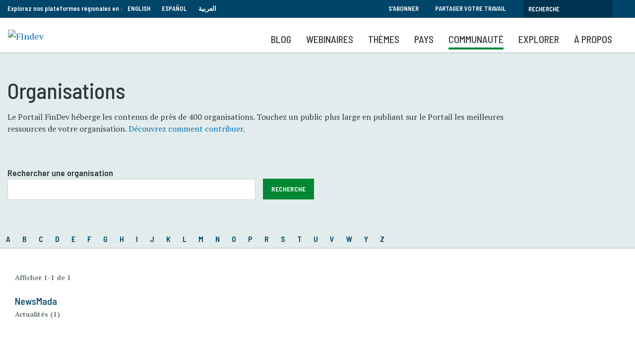

--- FILE ---
content_type: text/html; charset=UTF-8
request_url: https://www.findevgateway.org/fr/communaute/organisations?firstChar=n
body_size: 10538
content:
<!DOCTYPE html>
<html lang="fr" dir="ltr" prefix="content: http://purl.org/rss/1.0/modules/content/  dc: http://purl.org/dc/terms/  foaf: http://xmlns.com/foaf/0.1/  og: http://ogp.me/ns#  rdfs: http://www.w3.org/2000/01/rdf-schema#  schema: http://schema.org/  sioc: http://rdfs.org/sioc/ns#  sioct: http://rdfs.org/sioc/types#  skos: http://www.w3.org/2004/02/skos/core#  xsd: http://www.w3.org/2001/XMLSchema# ">
  <head>
    <meta charset="utf-8" />
<noscript><style>form.antibot * :not(.antibot-message) { display: none !important; }</style>
</noscript><meta name="robots" content="noindex, follow" />
<meta name="description" content="Parcourez les publications, les actualités, les événements et les emplois sur l&#039;inclusion financière par organisation. Plus de 400 organisations publient régulièrement du contenu sur Portail FinDev." />
<link rel="canonical" href="https://www.findevgateway.org/fr/community/organizations?firstChar=n" />
<meta property="og:title" content="Communauté FinDev | Portail FinDev" />
<meta property="og:description" content="Plus de 400 organisations publient leurs contenus sur le Portail FinDev. Elles partagent leurs recherches, actualités, événements et offres d&#039;emploi avec la communauté internationale de la finance inclusive." />
<meta property="og:image:url" content="https://www.findevgateway.org/sites/default/files/styles/blog_main/public/blogs/card-images/1908869.jpg?itok=ANFrlAaM" />
<meta property="og:image:alt" content="Crédit photo : A.M. Ahad, concours photo du CGAP 2015." />
<meta name="twitter:card" content="summary_large_image" />
<meta name="twitter:title" content="Communauté FinDev | Portail FinDev" />
<meta name="twitter:site" content="@Portail_FinDev" />
<meta name="twitter:description" content="Plus de 400 organisations publient leurs contenus sur le Portail FinDev. Elles partagent leurs recherches, actualités, événements et offres d&#039;emploi avec la communauté internationale de la finance inclusive." />
<meta name="twitter:creator" content="@Portail_FinDev" />
<meta name="twitter:image" content="https://www.findevgateway.org/sites/default/files/styles/blog_main/public/blogs/card-images/1908869.jpg?itok=ANFrlAaM" />
<meta name="twitter:image:alt" content="Crédit photo : A.M. Ahad, concours photo du CGAP 2015." />
<meta name="Generator" content="Drupal 10 (https://www.drupal.org)" />
<meta name="MobileOptimized" content="width" />
<meta name="HandheldFriendly" content="true" />
<meta name="viewport" content="width=device-width, initial-scale=1, shrink-to-fit=no" />
<script src="https://assets.adobedtm.com/223f6e2cf7c9/9685aeb86618/launch-d83d995e27b8.min.js"></script>
<script>
          var wbgData = wbgData || {};

          wbgData.page = {
              pageInfo: {
                  pageName: "Organisations",
                  pageCategory: "content",
                  pageUid: "",
                  pageFirstPub: "",
                  pageLastMod: "",
                  author: "",
                  topicTag: "",
                  subtopicTag: "",
                  contentType: "findev",
                  channel: "cgap findev ext",
                  webpackage: ""
              },
              sectionInfo: {
                  siteSection: "",
                  subsectionP2: "",
                  subsectionP3: "",
                  subsectionP4: "",
                  subsectionP5: "",
              }
          }
          wbgData.site = {
              siteInfo: {
                  siteLanguage: "fr",
                  siteCountry: "",
                  siteEnv: "prod",
                  siteType: "findev",
                  siteRegion: "",
                  userIpaddressType: "13.59.28.146",
              },
              techInfo: {
                  cmsType: "Drupal",
                  bussVPUnit: "cgap",
                  bussUnit: "cgap",
                  bussUserGroup: "external",
                  bussAgency: "findev",
              },
          }
          </script>
<script>var ct_check_js_val = '9597276fc8e87eafa568d36b768accc6';var drupal_ac_antibot_cookie_value = 'f7b9a4b4298a43ad761865e21b279063c0392d262592b090ef2ed5820c41d4b5';var ct_use_cookies = 1;var ct_use_alt_cookies = 0;var ct_capture_buffer = 0;</script>
<meta http-equiv="x-ua-compatible" content="ie=edge" />
<link rel="icon" href="/themes/custom/findev/favicon.ico" type="image/vnd.microsoft.icon" />

    <title>Organisations inclusion financière &amp; microfinance | Portail FinDev</title>
    <link rel="stylesheet" media="all" href="/sites/default/files/css/css_yraWwpIrtFwWlmQsK5QUUg9VpvSntvunBYr-sXPW8CI.css?delta=0&amp;language=fr&amp;theme=findev&amp;include=eJxdjl0OwyAMgy_Ez5EqKAahQVIlabvefmu1p71Y8ifLdmY2NUnbkpNI51hZpltZEFeeGxPINOS_lPcTtDu8bXR6xSL7lkb4WVc7FRyxDc5peLXrS5vTSw0z5qRwR8ep8dEwuewD7sQy0dLd-3wIJ_wNniVfhclA5QOwukRQ" />
<link rel="stylesheet" media="all" href="/sites/default/files/css/css_zw9h382ybWHhnwK5GLq5QEFtawIhxyX6SmJ70knzj60.css?delta=1&amp;language=fr&amp;theme=findev&amp;include=eJxdjl0OwyAMgy_Ez5EqKAahQVIlabvefmu1p71Y8ifLdmY2NUnbkpNI51hZpltZEFeeGxPINOS_lPcTtDu8bXR6xSL7lkb4WVc7FRyxDc5peLXrS5vTSw0z5qRwR8ep8dEwuewD7sQy0dLd-3wIJ_wNniVfhclA5QOwukRQ" />

    <script type="application/json" data-drupal-selector="drupal-settings-json">{"path":{"baseUrl":"\/","pathPrefix":"fr\/","currentPath":"community\/organizations","currentPathIsAdmin":false,"isFront":false,"currentLanguage":"fr","currentQuery":{"firstChar":"n"}},"pluralDelimiter":"\u0003","suppressDeprecationErrors":true,"ajaxPageState":{"libraries":"[base64]","theme":"findev","theme_token":null},"ajaxTrustedUrl":{"\/fr\/communaute\/organisations":true},"gtag":{"tagId":"","consentMode":false,"otherIds":[],"events":[],"additionalConfigInfo":[]},"gtm":{"tagId":null,"settings":{"data_layer":"dataLayer","include_classes":false,"allowlist_classes":"","blocklist_classes":"","include_environment":false,"environment_id":"","environment_token":""},"tagIds":["GTM-M23WZC6"]},"multiselect":{"widths":250},"custom_links":[],"data":{"extlink":{"extTarget":true,"extTargetAppendNewWindowDisplay":true,"extTargetAppendNewWindowLabel":"(opens in a new window)","extTargetNoOverride":false,"extNofollow":false,"extTitleNoOverride":false,"extNoreferrer":false,"extFollowNoOverride":false,"extClass":"0","extLabel":"(le lien est externe)","extImgClass":false,"extSubdomains":true,"extExclude":"","extInclude":"","extCssExclude":"","extCssInclude":"","extCssExplicit":"","extAlert":false,"extAlertText":"Ce lien vous dirige vers un site externe. Nous ne sommes pas responsables de son contenu.","extHideIcons":false,"mailtoClass":"0","telClass":"","mailtoLabel":"(link sends email)","telLabel":"(link is a phone number)","extUseFontAwesome":false,"extIconPlacement":"append","extPreventOrphan":false,"extFaLinkClasses":"fa fa-external-link","extFaMailtoClasses":"fa fa-envelope-o","extAdditionalLinkClasses":"","extAdditionalMailtoClasses":"","extAdditionalTelClasses":"","extFaTelClasses":"fa fa-phone","allowedDomains":null,"extExcludeNoreferrer":""}},"user":{"uid":0,"permissionsHash":"385e68568eaaa99b97872b9c6a263eabdb9d395905e0b6265f47779b3595e61b"}}</script>
<script src="/sites/default/files/js/js_4TVkGjdU45dRnX5Ti3k_iilFZZX2Qk4HIDRUzcjuuEY.js?scope=header&amp;delta=0&amp;language=fr&amp;theme=findev&amp;include=eJxdyFkOwyAMRdENMSwJGTAWjRlETEl3XyLlp_14T7onMEIV4MNC90F0n55zUHgJ53rYOGYHNk-qlGvEtyVuHlif8tlKilojRidAlvb9t4EXXL9Y1PIuSrF77gwjd1ELXUGCgnXa1EYxC_UN-hadRquCNX4BfIlDxg"></script>
<script src="/modules/contrib/google_tag/js/gtag.js?t94ccc"></script>
<script src="/modules/contrib/google_tag/js/gtm.js?t94ccc"></script>

  </head>
  <body class="layout-no-sidebars page-view-about-organizations path-community">
    <a href="#main-content" class="visually-hidden focusable skip-link">
      Aller au contenu principal
    </a>
    <noscript><iframe src="https://www.googletagmanager.com/ns.html?id=GTM-M23WZC6"
                  height="0" width="0" style="display:none;visibility:hidden"></iframe></noscript>

      <div class="dialog-off-canvas-main-canvas" data-off-canvas-main-canvas>
    <div id="page-wrapper">
  <div id="page">
    <header id="header" class="header" role="banner" aria-label="Entête du site">
                        <nav class="navbar" id="navbar-top">
                    <div class="container">
                        
                <section class="row region region-top-header">
    <div id="block-exploreourregionalplatformsin-2" class="language-switcher-language-url col-sm-12 col-md-8 col-lg-6 block-content-basic block block-block-content block-block-contente104b66e-f732-43d8-a34d-7040cd81b581">
  
    
      <div class="content">
      
            <div class="clearfix text-formatted field field--name-body field--type-text-with-summary field--label-hidden field__item"><div style="float:left; padding-right: 10px;">Explorez nos plateformes régionales en :</div>

<ul>
	<li><a href="/">English</a></li>
	<li><a href="/es">Español</a></li>
	<li><a href="/ar">العربية</a></li>
</ul>
</div>
      
    </div>
  </div>
<div id="block-topsearch" class="topsearch col-sm-12 col-md-4 col-lg-6 block-content-basic block block-block-content block-block-content4c2fb30e-4fe1-458e-b1c6-c05d718efafd">
  
    
      <div class="content">
      
            <div class="clearfix text-formatted field field--name-body field--type-text-with-summary field--label-hidden field__item"><ul class="clearfix nav">
	<li class="nav-item"><a class="nav-link" data-drupal-link-system-path="&lt;front&gt;" href="/fr/bulletin">S'abonner</a></li>
	<li class="nav-item"><a class="nav-link" data-drupal-link-system-path="&lt;front&gt;" href="/fr/a-propos-de-findev/partager-votre-travail">Partager votre travail</a></li>
</ul><form action="/fr/search" id="topbarsearch" method="GET"><input class="form-text" maxlength="128" name="search" placeholder="Recherche" size="30" type="text" value="" /><input type="submit" id="btnSearch" name="btnSearch" value="Search" class="button js-form-submit form-submit"></form></div>
      
    </div>
  </div>

  </section>

                                  </div>
                    </nav>
                <nav class="navbar navbar-expand-lg" id="navbar-main">
                    <div class="container">
                            <div id="block-logo" class="block-content-basic block block-block-content block-block-content8136d35d-07a1-413b-a5ce-deeb170ca629">
  
    
      <div class="content">
      
            <div class="clearfix text-formatted field field--name-body field--type-text-with-summary field--label-hidden field__item"><p><a href="/fr"><img alt="FIndev" src="/sites/default/files/inline-images/logo_fr_v2.png" title width="200"></a></p>

<div class="stickytitle"><a href="/fr">Portail FinDev</a></div>
</div>
      
    </div>
  </div>
<div id="block-mobilesearchbuttonfr" class="block-content-basic block block-block-content block-block-contentac7e7a1b-d1f4-4055-b4f4-49b9f9445bb2">
  
    
      <div class="content">
      
            <div class="clearfix text-formatted field field--name-body field--type-text-with-summary field--label-hidden field__item"><a class="searchbtn" href="/fr/search"><i class="fas fa-search"></i></a></div>
      
    </div>
  </div>


                          <button class="navbar-toggler navbar-toggler-right" type="button" data-toggle="collapse" data-target="#CollapsingNavbar" aria-controls="CollapsingNavbar" aria-expanded="false" aria-label="Toggle navigation"><span class="navbar-toggler-icon"></span></button>
              <div class="collapse navbar-collapse" id="CollapsingNavbar">
                  <div id="block-mainnavigationforfrench" class="block block-we-megamenu block-we-megamenu-blockmain-navigation-for-french">
  
    
      <div class="content">
      <div class="region-we-mega-menu">
	<a class="navbar-toggle collapsed">
	    <span class="icon-bar"></span>
	    <span class="icon-bar"></span>
	    <span class="icon-bar"></span>
	</a>
	<nav  class="main-navigation-for-french navbar navbar-default navbar-we-mega-menu mobile-collapse hover-action" data-menu-name="main-navigation-for-french" data-block-theme="findev" data-style="Default" data-animation="None" data-delay="" data-duration="" data-autoarrow="" data-alwayshowsubmenu="1" data-action="hover" data-mobile-collapse="0">
	  <div class="container-fluid">
	    <ul  class="we-mega-menu-ul nav nav-tabs">
  <li  class="we-mega-menu-li" data-level="0" data-element-type="we-mega-menu-li" description="" data-id="2e97c4f0-3dd8-489a-8b74-44e71b765882" data-submenu="0" data-hide-sub-when-collapse="" data-group="0" data-class="" data-icon="" data-caption="" data-alignsub="" data-target="">
      <a class="we-mega-menu-li" title="" href="/fr/blog" target="">
      Blog    </a>
    
</li><li  class="we-mega-menu-li" data-level="0" data-element-type="we-mega-menu-li" description="" data-id="c6fc3df4-50c7-4955-994f-da9cb701d3f6" data-submenu="0" data-hide-sub-when-collapse="" data-group="0" data-class="" data-icon="" data-caption="" data-alignsub="" data-target="">
      <a class="we-mega-menu-li" title="" href="/fr/webinaires-portail-findev" target="">
      Webinaires    </a>
    
</li><li  class="we-mega-menu-li center dropdown-menu" data-level="0" data-element-type="we-mega-menu-li" description="" data-id="5edbdedf-f3fb-485a-92db-4d2bd75cd915" data-submenu="1" data-hide-sub-when-collapse="" data-group="0" data-class="" data-icon="" data-caption="" data-alignsub="center" data-target="">
      <a class="we-mega-menu-li" title="" href="/fr/node/232003" target="">
      Thèmes    </a>
    <div  class="we-mega-menu-submenu" data-element-type="we-mega-menu-submenu" data-submenu-width="768" data-class="" style="width: 768px">
  <div class="we-mega-menu-submenu-inner">
    <div  class="we-mega-menu-row" data-element-type="we-mega-menu-row" data-custom-row="1">
  <div  class="we-mega-menu-col span6" data-element-type="we-mega-menu-col" data-width="6" data-block="explorefindevtopics" data-blocktitle="1" data-hidewhencollapse="" data-class="">
    <div class="type-of-block"><div class="block-inner"><h2>EXPLOREZ LES COLLECTIONS FINDEV</h2><div id="block-explorefindevtopics" class="block-content-basic block block-block-content block-block-content430fde49-467c-43d4-987b-a713b4856139">
  
    
      <div class="content">
      
            <div class="clearfix text-formatted field field--name-body field--type-text-with-summary field--label-hidden field__item"><p>Sélection de ressources soigneusement sélectionnées par nos éditeurs à destination des professionnels de l'inclusion financière.</p><ul><li><a href="/fr/collections">Voir toutes les collections</a></li></ul></div>
      
    </div>
  </div>
</div></div>

</div>
<div  class="we-mega-menu-col span6" data-element-type="we-mega-menu-col" data-width="6" data-block="featuredtopics" data-blocktitle="1" data-hidewhencollapse="" data-class="">
    <div class="type-of-block"><div class="block-inner"><h2>COLLECTIONS DU MOMENT</h2><div id="block-featuredtopics" class="block-content-basic block block-block-content block-block-content0ce22125-7bd9-464c-a501-9cd271ec42ec">
  
    
      <div class="content">
      
            <div class="clearfix text-formatted field field--name-body field--type-text-with-summary field--label-hidden field__item"><ul>
	<li><a href="/fr/collection/migration-deplacements-forces">Migration et déplacements forcés</a></li>
	<li><a href="/fr/collection/changement-climatique-inclusion-financiere">Changement climatique et inclusion financière</a></li>
	<li><a href="/fr/collection/adaptation-resilience-microfinance">Adaptation et résilience de la microfinance</a></li>
    <li><a href="/fr/collection/Innovation-et-technologie">Innovation et Technologie</a></li>

</ul>
</div>
      
    </div>
  </div>
</div></div>

</div>

</div>

  </div>
</div>
</li><li  class="we-mega-menu-li dropdown-menu" data-level="0" data-element-type="we-mega-menu-li" description="" data-id="beea3391-0f82-4dd8-b241-b75f27a1514c" data-submenu="1" data-hide-sub-when-collapse="" data-group="0" data-class="" data-icon="" data-caption="" data-alignsub="" data-target="">
      <a class="we-mega-menu-li" title="" href="/fr/region/inclusion-financiere-en-afrique-subsaharienne" target="">
      Pays    </a>
    <div  class="we-mega-menu-submenu" data-element-type="we-mega-menu-submenu" data-submenu-width="1164" data-class="" style="width: 1164px">
  <div class="we-mega-menu-submenu-inner">
    <div  class="we-mega-menu-row" data-element-type="we-mega-menu-row" data-custom-row="1">
  <div  class="we-mega-menu-col span6" data-element-type="we-mega-menu-col" data-width="6" data-block="explorecountrycontent" data-blocktitle="0" data-hidewhencollapse="" data-class="">
    <div class="type-of-block"><div class="block-inner"><div id="block-explorecountrycontent" class="block-content-basic block block-block-content block-block-contentdc52d474-1b25-4415-bf2e-ddc944a9b6c3">
  
    
      <div class="content">
      
            <div class="clearfix text-formatted field field--name-body field--type-text-with-summary field--label-hidden field__item"><div class="block_mega_title">Explorer le contenu par pays</div>

<p>Le Portail FinDev héberge des ressources sur presque tous les pays dans sept régions du monde. Naviguez parmi nos ressources par pays ou région.</p>

<p> </p>
</div>
      
    </div>
  </div>
</div></div>

</div>
<div  class="we-mega-menu-col span6" data-element-type="we-mega-menu-col" data-width="6" data-block="countrymenublock" data-blocktitle="0" data-hidewhencollapse="" data-class="">
    <div class="type-of-block"><div class="block-inner"><div id="block-countrymenublock" class="block-content-basic block block-block-content block-block-content7890f7ec-f612-4f5b-9d47-2770b7b7772e">
  
    
      <div class="content">
      
            <div class="clearfix text-formatted field field--name-body field--type-text-with-summary field--label-hidden field__item"><ul class="row">
	<li class="col-md-6"><a href="/fr/region/inclusion-financiere-en-afrique-subsaharienne" hreflang="fr">Afrique subsaharienne</a></li>
	<li class="col-md-6"><a href="/fr/region/inclusion-financiere-en-asie-de-lest-et-pacifique" hreflang="fr">Asie de l'Est et Pacifique</a></li>
	<li class="col-md-6"><a href="/fr/region/inclusion-financiere-en-asie-du-sud" hreflang="fr">Asie du Sud</a></li>
	<li class="col-md-6"><a href="/fr/region/amerique-du-nord" hreflang="fr">Amérique du Nord</a></li>
	<li class="col-md-6"><a href="/fr/region/amerique-latine-et-caraibes" hreflang="fr">Amérique latine et Caraïbes</a></li>
	<li class="col-md-6"><a href="/fr/region/inclusion-financiere-en-europe-et-en-asie-centrale" hreflang="fr">Europe et Asie centrale</a></li>
	<li class="col-md-6"><a href="/fr/region/inclusion-financiere-au-moyen-orient-et-en-afrique-du-nord" hreflang="fr">Moyen-Orient et Afrique du Nord</a></li>
	<li class="col-md-6"><a href="/fr/region/inclusion-financiere-un-apercu-mondial" hreflang="fr">Global</a></li>
</ul>
</div>
      
    </div>
  </div>
</div></div>

</div>

</div>

  </div>
</div>
</li><li  class="we-mega-menu-li nolink dropdown-menu" data-level="0" data-element-type="we-mega-menu-li" description="" data-id="889949ac-9636-4663-ab19-5ecb790666e6" data-submenu="1" data-hide-sub-when-collapse="" data-group="0" data-class="nolink" data-icon="" data-caption="" data-alignsub="" data-target="">
      <a class="we-mega-menu-li" title="" href="/fr/communaute/organisations" target="">
      Communauté    </a>
    <div  class="we-mega-menu-submenu" data-element-type="we-mega-menu-submenu" data-submenu-width="1164" data-class="" style="width: 1164px">
  <div class="we-mega-menu-submenu-inner">
    <div  class="we-mega-menu-row" data-element-type="we-mega-menu-row" data-custom-row="1">
  <div  class="we-mega-menu-col span6" data-element-type="we-mega-menu-col" data-width="6" data-block="contributingorganizations" data-blocktitle="1" data-hidewhencollapse="" data-class="">
    <div class="type-of-block"><div class="block-inner"><h2>Organisations partenaires</h2><div id="block-contributingorganizations" class="block-content-basic block block-block-content block-block-content98d8d7f3-aaba-4dd8-855a-dc0cf54d78f9">
  
    
      <div class="content">
      
            <div class="clearfix text-formatted field field--name-body field--type-text-with-summary field--label-hidden field__item"><p>Plus de 400 organisations publient leurs contenus sur le portail FinDev. Elles partagent leurs recherches, actualités, événements et offres d'emploi avec la communauté internationale de la finance inclusive.</p>

<ul>
	<li><a href="/fr/communaute/organisations">Liste des organisations</a></li>
</ul>
</div>
      
    </div>
  </div>
</div></div>

</div>
<div  class="we-mega-menu-col span6 borderleft" data-element-type="we-mega-menu-col" data-width="6" data-block="ourpartners" data-blocktitle="1" data-hidewhencollapse="" data-class="borderleft">
    <div class="type-of-block"><div class="block-inner"><h2>Nos partenaires</h2><div id="block-ourpartners" class="block-content-basic block block-block-content block-block-contentd75094d3-4f25-4df6-91a4-da1c38023a7d">
  
    
      <div class="content">
      
            <div class="clearfix text-formatted field field--name-body field--type-text-with-summary field--label-hidden field__item"><p>Le portail FinDev est partenaire de nombreuses organisations qui, en plus de partager leurs contenus, co-organisent des webinaires, partagent leurs enseignements sur la microfinance et organisent des événements.</p>

<ul>
	<li><a href="/fr/a-propos-de-findev/partenaires" title="Partenaires">Partenaires</a></li>
</ul>
</div>
      
    </div>
  </div>
</div></div>

</div>

</div>

  </div>
</div>
</li><li  class="we-mega-menu-li nolink right dropdown-menu" data-level="0" data-element-type="we-mega-menu-li" description="" data-id="046117ed-5640-4ebd-bdd0-c04c41768621" data-submenu="1" data-hide-sub-when-collapse="" data-group="0" data-class="nolink" data-icon="" data-caption="" data-alignsub="right" data-target="">
      <a class="we-mega-menu-li" title="" href="/fr/publications" target="">
      Explorer    </a>
    <div  class="we-mega-menu-submenu" data-element-type="we-mega-menu-submenu" data-submenu-width="768" data-class="" style="width: 768px">
  <div class="we-mega-menu-submenu-inner">
    <div  class="we-mega-menu-row" data-element-type="we-mega-menu-row" data-custom-row="1">
  <div  class="we-mega-menu-col span8" data-element-type="we-mega-menu-col" data-width="8" data-block="explorecommunitycontent" data-blocktitle="1" data-hidewhencollapse="" data-class="">
    <div class="type-of-block"><div class="block-inner"><h2>Explorer les contenus de la communauté</h2><div id="block-explorecommunitycontent" class="block-content-basic block block-block-content block-block-content2e999817-7592-44a0-8de3-d66943c2da9c">
  
    
      <div class="content">
      
            <div class="clearfix text-formatted field field--name-body field--type-text-with-summary field--label-hidden field__item"><p>Le Portail FinDev héberge la plus grande collection de ressources en ligne libres d'accès sur la microfinance et l'inclusion financière. Découvrez près de 8000 publications, formations, événements, offres d'emploi et actualités, sélectionnés par nos éditeurs et proposés par des organisations du monde entier.</p>

<p><a href="/fr/a-propos-de-findev/partager-votre-travail" style="background-color: transparent; box-sizing: border-box; color: rgb(0, 135, 52); font-family: "barlow semi condensed",sans-serif; font-size: 15.86px; font-style: normal; font-variant: normal; font-weight: 400; letter-spacing: normal; line-height: 23.94px; orphans: 2; text-align: left; text-decoration: none; text-indent: 0px; text-transform: none; -webkit-text-stroke-width: 0px; white-space: normal; word-spacing: 0px;">Découvrez comment partager votre travail >></a></p>
</div>
      
    </div>
  </div>
</div></div>

</div>
<div  class="we-mega-menu-col span4" data-element-type="we-mega-menu-col" data-width="4" data-block="explore" data-blocktitle="0" data-hidewhencollapse="" data-class="">
    <div class="type-of-block"><div class="block-inner"><nav role="navigation" aria-labelledby="block-explore-menu" id="block-explore" class="block block-menu navigation menu--explore">
            
  
        
                  <ul class="clearfix nav" data-component-id="bootstrap_barrio:menu">
                    <li class="nav-item">
                <a href="/fr/data" class="nav-link nav-link--fr-data" data-drupal-link-system-path="data">Data</a>
              </li>
                <li class="nav-item">
                <a href="/fr/publications" class="nav-link nav-link--fr-publications" data-drupal-link-system-path="publications">Publications</a>
              </li>
                <li class="nav-item">
                <a href="/fr/formations-evenements" class="nav-link nav-link--fr-formations-evenements" data-drupal-link-system-path="training-events">Formations et événements</a>
              </li>
                <li class="nav-item">
                <a href="/fr/actualites" class="nav-link nav-link--fr-actualites" data-drupal-link-system-path="news">Actualités</a>
              </li>
                <li class="nav-item">
                <a href="/fr/emplois-stages" class="nav-link nav-link--fr-emplois-stages" data-drupal-link-system-path="jobs">Emplois</a>
              </li>
        </ul>
  



  </nav>
</div></div>

</div>

</div>

  </div>
</div>
</li><li  class="we-mega-menu-li" data-level="0" data-element-type="we-mega-menu-li" description="" data-id="8a6987ca-926d-4857-a01e-d1dbac789481" data-submenu="0" data-hide-sub-when-collapse="" data-group="0" data-class="" data-icon="" data-caption="" data-alignsub="" data-target="">
      <a class="we-mega-menu-li" title="" href="/fr/a-propos-de-findev" target="">
      À propos    </a>
    
</li>
</ul>
	  </div>
	</nav>
</div>
    </div>
  </div>


                	          </div>
                                            </div>
                  </nav>
          </header>
          <div class="highlighted">
        <aside class="container section clearfix" role="complementary">
            <div data-drupal-messages-fallback class="hidden"></div>


        </aside>
      </div>
                          <div class="banner">
          <aside class="container clearfix" role="complementary">
              <section class="row region region-banner">
    <div id="block-organizationslistingheader" class="col-sm-10 block-content-basic block block-block-content block-block-content84d0b8f2-09c6-409a-a07f-a539eb6f7a05">
  
    
      <div class="content">
      
            <div class="clearfix text-formatted field field--name-body field--type-text-with-summary field--label-hidden field__item"><h1>Organisations</h1>

<p>Le Portail FinDev héberge les contenus de près de 400 organisations. Touchez un public plus large en publiant sur le Portail les meilleures ressources de votre organisation. <a href="/fr/a-propos/partager-votre-travail">Découvrez comment contribuer.</a></p>
</div>
      
    </div>
  </div>

  </section>

          </aside>
        </div>
                                    <div class="precontent">
          <div class="container">
            <aside class="precontent__inner section clearfix" role="complementary">
                <section class="row region region-precontent">
    <div class="views-exposed-form col-sm-12 block block-views block-views-exposed-filter-blockabout-organizations-page-1" data-drupal-selector="views-exposed-form-about-organizations-page-1" id="block-exposedformabout-organizationspage-1">
  
      <h2>Rechercher une organisation</h2>
    
      <div class="content">
      
<form action="/fr/communaute/organisations" method="get" id="views-exposed-form-about-organizations-page-1" accept-charset="UTF-8">
  <div class="d-flex flex-wrap">
  

  <fieldset class="js-form-item js-form-type-textfield form-type-textfield js-form-item-title form-item-title form-no-label form-group">
                    <input data-drupal-selector="edit-title" type="text" id="edit-title--2" name="title" value="" size="30" maxlength="128" class="form-control" />

                      </fieldset>
<div data-drupal-selector="edit-actions" class="form-actions js-form-wrapper form-group col-auto" id="edit-actions--2"><button data-drupal-selector="edit-submit-about-organizations-2" type="submit" id="edit-submit-about-organizations--2" value="Recherche" class="button js-form-submit form-submit btn btn-primary">Recherche</button>
</div>

</div>

</form>

    </div>
  </div>
<div id="block-glossaryblock" class="block block-fdg-helper block-fdg-glossary-block">
  
    
      <div class="content">
      <ul><li><a href="?firstChar=a">A</a></li><li><a href="?firstChar=b">B</a></li><li><a href="?firstChar=c">C</a></li><li><a href="?firstChar=d">D</a></li><li><a href="?firstChar=e">E</a></li><li><a href="?firstChar=f">F</a></li><li><a href="?firstChar=g">G</a></li><li><a href="?firstChar=h">H</a></li><li><a href="?firstChar=i">I</a></li><li><a href="?firstChar=j">J</a></li><li><a href="?firstChar=k">K</a></li><li><a href="?firstChar=l">L</a></li><li><a href="?firstChar=m">M</a></li><li><a href="?firstChar=n">N</a></li><li><a href="?firstChar=o">O</a></li><li><a href="?firstChar=p">P</a></li><li><a href="?firstChar=r">R</a></li><li><a href="?firstChar=s">S</a></li><li><a href="?firstChar=t">T</a></li><li><a href="?firstChar=u">U</a></li><li><a href="?firstChar=v">V</a></li><li><a href="?firstChar=w">W</a></li><li><a href="?firstChar=y">Y</a></li><li><a href="?firstChar=z">Z</a></li></ul>
    </div>
  </div>

  </section>

            </aside>
          </div>
        </div>
                  <div id="main-wrapper" class="layout-main-wrapper clearfix">
              <div id="main" class="container">
          
          <div class="row row-offcanvas row-offcanvas-left clearfix">
              <main class="main-content col" id="content" role="main">
                <section class="section">
                  <a id="main-content" tabindex="-1"></a>
                    <div id="block-findev-content" class="block block-system block-system-main-block">
  
    
      <div class="content">
      <div class="views-element-container col-auto"><div class="linedlisting orglisting mobilerow view view-about-organizations view-id-about_organizations view-display-id-page_1 js-view-dom-id-d8729f8915c18a1d065985ba7c557785368c7c6e0157c149a47b940821d78c70">
  
    
      <div class="view-header">
      <div class="resultsummary">Afficher 1-1 de 1</div>
    </div>
      
      <div class="view-content row">
          <div class="col-md-10 views-row">
    
<div class="listing">
  <div class="listing__inner">
        <div class="listing__text">
                    <h3><a href="/fr/organisation/newsmada" hreflang="fr">NewsMada</a></h3>
                  <div class="postmeta"><ul><li>Actualités (1)</li></ul></div>                </div>
  </div>
</div>


  </div>

    </div>
  
      
          </div>
</div>

    </div>
  </div>
<div id="block-tempcss" class="block-content-basic block block-block-content block-block-content714d4a07-1472-4086-8b86-d5eb829a0446">
  
    
      <div class="content">
      
            <div class="clearfix text-formatted field field--name-body field--type-text-with-summary field--label-hidden field__item"><style>
.upcomingwebs .listing .listing__image img{ max-width: none; }
.field--name-dynamic-token-fieldnode-addthis { background: none !important; }
.navbar .container{
    justify-content: flex-start;
}
.navbar-toggler{
    position: absolute;
    right:2%;
    top:25px;
}
.path-node .main-content .caption {
display:block;
}
</style></div>
      
    </div>
  </div>


                </section>
              </main>
                                  </div>
        </div>
          </div>
            <footer id="footer">
              <div class="container">
                      <div class="site-footer__top clearfix">
                <section class="row region region-footer-first">
    <div id="block-footerlogos" class="footer-logos block-content-basic block block-block-content block-block-content218d4973-20c6-4664-afdd-4d9a59f9966b">
  
    
      <div class="content">
      
            <div class="clearfix text-formatted field field--name-body field--type-text-with-summary field--label-hidden field__item"><h3>Autres plateformes du CGAP :</h3>

<p><a href="https://www.cgap.org/"><img alt="CGAP Logo" src="/sites/default/files/inline-images/cgap-footer.png" title></a></p>

<p><a href="https://customersguide.cgap.org/"><img alt="CGAP Customer Centric Guide Logo" src="/sites/default/files/inline-images/customer-centric-logo.png" title></a></p>
</div>
      
    </div>
  </div>

  </section>

                <section class="row region region-footer-second">
    <div id="block-footermenu1" class="footer-menu block-content-basic block block-block-content block-block-content5a5f0ac6-12e0-408b-9fef-01fdf89f08b4">
  
    
      <div class="content">
      
            <div class="clearfix text-formatted field field--name-body field--type-text-with-summary field--label-hidden field__item"><ul>
	<li><a href="/fr/a-propos">À propos de nous</a></li>
	<li><a href="https://www.findevgateway.org/fr/inclusion-financiere" title="Inclusion Financière">Inclusion Financière</a></li>
	<li><a href="/fr/a-propos/partager-votre-travail">Comment contribuer ?</a></li>
	<li><a href="/fr/a-propos/nous-contacter">Contact</a></li>
</ul>
</div>
      
    </div>
  </div>
<div id="block-footermenu2" class="footer-menu block-content-basic block block-block-content block-block-contentfefc7226-648d-4aca-87c6-b617f0fd014c">
  
    
      <div class="content">
      
            <div class="clearfix text-formatted field field--name-body field--type-text-with-summary field--label-hidden field__item"><ul>
	<li><a href="/fr/news">Actualités</a></li>
	<li><a href="/fr/training-events">Evénements</a></li>
	<li><a href="/fr/publications">Publications</a></li>
	<li><a href="/fr/emplois-stages">Emplois</a></li>
</ul>
</div>
      
    </div>
  </div>

  </section>

                <section class="row region region-footer-third">
    <div id="block-exploreourregionalplatformsin" class="footer-langswitch block-content-basic block block-block-content block-block-contente104b66e-f732-43d8-a34d-7040cd81b581">
  
    
      <div class="content">
      
            <div class="clearfix text-formatted field field--name-body field--type-text-with-summary field--label-hidden field__item"><div style="float:left; padding-right: 10px;">Explorez nos plateformes régionales en :</div>

<ul>
	<li><a href="/">English</a></li>
	<li><a href="/es">Español</a></li>
	<li><a href="/ar">العربية</a></li>
</ul>
</div>
      
    </div>
  </div>

  </section>

                <section class="row region region-footer-fourth">
    <div id="block-followuson" class="footer-social block-content-basic block block-block-content block-block-content7c373466-ca0a-4646-aa2b-2c7798872160">
  
    
      <div class="content">
      
            <div class="clearfix text-formatted field field--name-body field--type-text-with-summary field--label-hidden field__item"><h3>Retrouvez-nous sur :</h3>

<ul>
	<li><a class="icon fb" href="https://www.facebook.com/FinDevGateway">Facebook</a></li>
	<li><a class="icon li" href="https://www.linkedin.com/company/portail-findev/">LinkedIn</a></li>
	<li><a class="icon tw" href="https://twitter.com/Portail_FinDev">Twitter</a></li>
</ul>

<div class="footrow">
<p>Pour en savoir plus sur les webinaires à venir, les actualités et les publications</p>

<div class="subscribebtn"><a class="btn solid" href="/fr/bulletin">S'abonner</a></div>
</div>
</div>
      
    </div>
  </div>

  </section>

            </div>
                  </div>
                  <div class="site-footer__bottom">
            <div class="container">
                <section class="row region region-footer-fifth">
    <div id="block-footercopyright" class="block-content-basic block block-block-content block-block-contentbe7d99d9-5a2e-4139-a938-04b4b7b38054">
  
    
      <div class="content">
      
            <div class="clearfix text-formatted field field--name-body field--type-text-with-summary field--label-hidden field__item"><p>© 2026 CGAP. Tous droits réservés.</p></div>
      
    </div>
  </div>
<div id="block-footerbarlinks" class="footerbarlinks block-content-basic block block-block-content block-block-content78b6b460-aef0-4f5b-92b0-4ba2d792d945">
  
    
      <div class="content">
      
            <div class="clearfix text-formatted field field--name-body field--type-text-with-summary field--label-hidden field__item"><ul>
	<li><a href="/fr/termes-et-conditions">Termes et conditions</a></li>
	<li><a href="/fr/politique-de-confidentialite">Politique de confidentialité</a></li>
</ul>
</div>
      
    </div>
  </div>

  </section>

            </div>
          </div>
                  </footer>
  </div>
</div>

  </div>

    
    <script src="/sites/default/files/js/js_Nbt8SMrub_vHagbWeXEuOA3NTctXtRP41G15j7unE_I.js?scope=footer&amp;delta=0&amp;language=fr&amp;theme=findev&amp;include=eJxdyFkOwyAMRdENMSwJGTAWjRlETEl3XyLlp_14T7onMEIV4MNC90F0n55zUHgJ53rYOGYHNk-qlGvEtyVuHlif8tlKilojRidAlvb9t4EXXL9Y1PIuSrF77gwjd1ELXUGCgnXa1EYxC_UN-hadRquCNX4BfIlDxg"></script>

    <script type="text/javascript" src="//ct5.addthis.com/js/300/addthis_widget.js#pubid=ra-55eef1295c923248"></script>
  </body>
</html>
